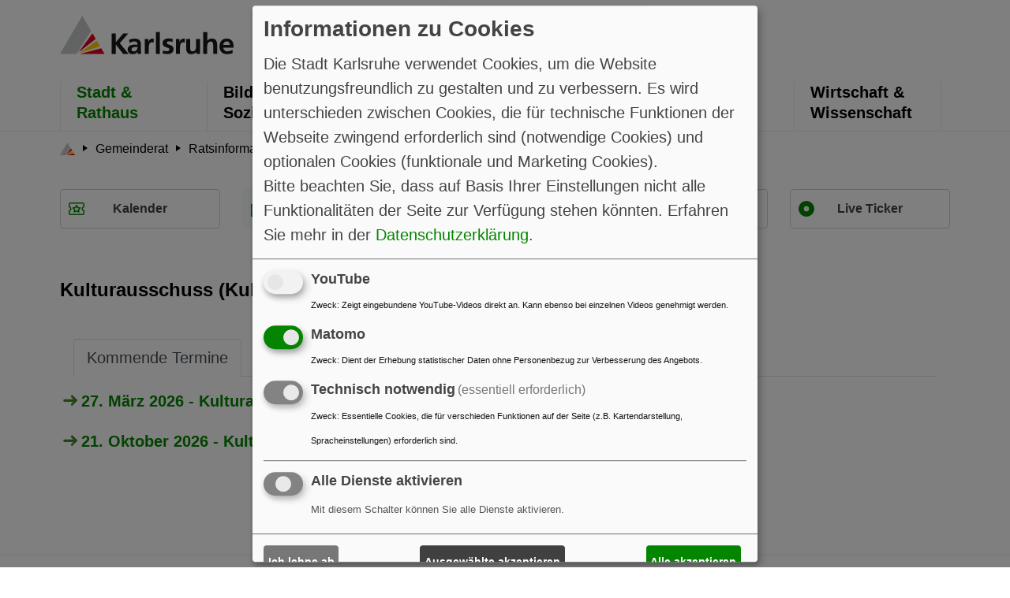

--- FILE ---
content_type: text/html; charset=UTF-8
request_url: https://sitzungskalender.karlsruhe.de/db/ratsinformation/organisation-gr-29599
body_size: 6871
content:











<!DOCTYPE html>
<html lang="de">
<head>
    <title>Karlsruhe: Ratsinformation - Kulturausschuss </title>
    <meta name="description" content="Aktuelle Ratsinformationen aus Karlsruhe, Sitzungen, Anträge, Mandate">
    <meta charset="utf-8">
    <meta http-equiv="x-ua-compatible" content="IE=edge">
    <meta name="viewport" content="width=device-width, initial-scale=1">
    <meta name="robots" content="index,follow">
    <meta name="twitter:card" content="summary">
    <meta name="apple-mobile-web-app-capable" content="no">
    <link rel="shortcut icon" href="https://m.karlsruhe.de/kastyles/favicon.ico" type="image/vnd.microsoft.icon">
    <link rel="stylesheet" type="text/css" href="https://m.karlsruhe.de/kastyles/app.min.css" media="all">
    <link rel="stylesheet" type="text/css" href="https://m.karlsruhe.de/kastyles/ext.min.css" media="all">
    <link rel="stylesheet" type="text/css" href="https://m.karlsruhe.de/kastyles/plain/klaro.min.css" media="all">
    
</head>
<body>
<header>
    <section class="header_section">
        <div class="container">
            <div class="row">
                <div class="col-12 header_wrapper">
                    <div class="logo_header">
                        <a href="https://www.karlsruhe.de" class="logo_header" title="Hauptseite">
                            <img src="https://m.karlsruhe.de/kastyles/logo_karlsruhe.svg" alt="Karlsruhe">
                        </a>
                    </div>
                    <div class="right_section_header"></div>
                </div>
            </div>
        </div>
        <div class="navigation_wrapper">
            <div class="container">
                <div class="navigation">
                    <div class="navigation_lists">
                        <ul>
                            <li>
                                <a href="https://sitzungskalender.karlsruhe.de/db/ratsinformation/" title="Hauptseite">
                                    <img src="https://m.karlsruhe.de/kastyles/logo-icon.svg" alt="Karlsruhe">
                                </a>
                            </li>
                            <li class="active">
                                <a href="https://www.karlsruhe.de/stadt-rathaus" title="Stadt &amp; Rathaus">
                                    Stadt &amp;<br> Rathaus
                                </a>
                            </li>
                            <li class="">
                                <a href="https://www.karlsruhe.de/bildung-soziales" title="Bildung &amp; Soziales">
                                    Bildung &amp;<br> Soziales
                                </a>
                            </li>
                            <li class="">
                                <a href="https://www.karlsruhe.de/umwelt-klima" title="Umwelt &amp; Klima">
                                    Umwelt &amp;<br> Klima
                                </a>
                            </li>
                            <li class="">
                                <a href="https://www.karlsruhe.de/kultur-freizeit" title="Kultur &amp; Freizeit">
                                    Kultur &amp;<br> Freizeit
                                </a>
                            </li>

                            <li class="">
                                <a href="https://www.karlsruhe.de/mobilitaet-stadtbild" title="Mobilität &amp; Stadtbild">
                                    Mobilität &amp;<br> Stadtbild
                                </a>
                            </li>
                            <li class="">
                                <a href="https://www.karlsruhe.de/wirtschaft-wissenschaft" title="Wirtschaft &amp; Wissenschaft">
                                    Wirtschaft &amp;<br> Wissenschaft
                                </a>
                            </li>
                        </ul>
                    </div>
                </div>
            </div>
        </div>
    </section>
    <section class="mobile-header">
        <button title="schließen" class="close-window"></button>
        <div class="container">
            <div class="mobile-menu mobile-icons-wrapper triggerIcon">
                <button class="mobile-icon" data-tag="menu_icon" title="MenuIcon" aria-label="MenuIcon">
                    <span></span>
                    <span></span>
                    <span></span>
                </button>
                <span>Menü</span>
            </div>
            
            <div class="search-mobile mobile-icons-wrapper triggerIcon float-right">
                <button class="search-icon" data-tag="search-icon"
                   aria-label="Suche"
                   title="Suche">
                    <img src="https://m.karlsruhe.de/kastyles/search_icon.svg" alt='Search Icon'/>
                </button>
                <span>Suche</span>
            </div>
            
        </div>
        <div class="mobile-menu-section-content">
            <div class="tagSection menu-mobile-section" id="menu_icon">
                <div class="navigation navigation-mobile">
                    <div class="navigation_lists">
                        <ul role="menubar" aria-label="Main navigation" class="navigation-mobile__level-1">
                            
                            <li role="none" class="">
                                <a href="https://sitzungskalender.karlsruhe.de/db/ratsinformation/termine"
                                   class=""
                                   title="Kalender"
                                   role="menuitem"
                                   aria-label="Kalender">
                                    Kalender
                                </a>
                                
                            </li>
                            
                            <li role="none" class="">
                                <a href="https://sitzungskalender.karlsruhe.de/db/ratsinformation/gremien"
                                   class="active"
                                   title="Gremien"
                                   role="menuitem"
                                   aria-label="Gremien">
                                    Gremien
                                </a>
                                
                            </li>
                            
                            <li role="none" class="">
                                <a href="https://sitzungskalender.karlsruhe.de/db/ratsinformation/mandate"
                                   class=""
                                   title="Mandate"
                                   role="menuitem"
                                   aria-label="Mandate">
                                    Mandate
                                </a>
                                
                            </li>
                            
                            <li role="none" class="">
                                <a href="https://sitzungskalender.karlsruhe.de/db/ratsinformation/suche"
                                   class=""
                                   title="Recherche"
                                   role="menuitem"
                                   aria-label="Recherche">
                                    Recherche
                                </a>
                                
                            </li>
                            
                            <li role="none" class="">
                                <a href="https://sitzungskalender.karlsruhe.de/db/ratsinformation/live"
                                   class=""
                                   title="Live Ticker"
                                   role="menuitem"
                                   aria-label="Live Ticker">
                                    Live Ticker
                                </a>
                                
                            </li>
                            
                            
                        </ul>
                    </div>
                </div>

                <div class="breadcrumbs_section">
                    <div class="container">
                        <nav aria-label="breadcrumb">
        <ol class="breadcrumb scrollable-tabs" itemscope>
            <li class="breadcrumb-item">
                <a href="https://www.karlsruhe.de">
                    <svg width="19.124" height="16.441"
                         viewBox="0 0 19.124 16.441">
                        <g id="Group_2547" data-name="Group 2547" transform="translate(0 -2)">
                            <g id="Component_14_1" data-name="Component 14 – 1" transform="translate(0 2)">
                                <path id="Path_1574" data-name="Path 1574"
                                      d="M9.586,0,0,16.422H7.07l6.319-9.849Z" fill="#c6c7c8"/>
                                <path id="Path_1575" data-name="Path 1575" d="M8.8,16.8H19.342l-1.4-2.409Z"
                                      transform="translate(-0.218 -0.357)" fill="#e2001a"/>
                                <path id="Path_1576" data-name="Path 1576"
                                      d="M8.54,16.345l8.9-2.877-1.4-2.418Z"
                                      transform="translate(-0.212 -0.273)" fill="#fc0"/>
                                <path id="Path_1577" data-name="Path 1577"
                                      d="M8.23,15.9l7.343-5.734-1.4-2.418Z"
                                      transform="translate(-0.204 -0.193)" fill="#e2001a"/>
                            </g>
                        </g>
                    </svg>
                </a>
            </li>
            
            <li class="breadcrumb-item"
                itemprop="itemListElement" itemscope>
                <a href="https://www.karlsruhe.de/stadt-rathaus/verwaltung-stadtpolitik/gemeinderat"
                   class="link-style"
                   itemprop="item"
                   title="Gemeinderat">
                    <span itemprop="name">Gemeinderat</span>
                    <span itemprop="position" content="1"></span>
                </a>
            </li>
            
            <li class="breadcrumb-item"
                itemprop="itemListElement" itemscope>
                <a href="https://sitzungskalender.karlsruhe.de/db/ratsinformation/start"
                   class="link-style"
                   itemprop="item"
                   title="Ratsinformation">
                    <span itemprop="name">Ratsinformation</span>
                    <span itemprop="position" content="2"></span>
                </a>
            </li>
            
            <li class="breadcrumb-item"
                itemprop="itemListElement" itemscope>
                <a href="https://sitzungskalender.karlsruhe.de/db/ratsinformation/organisation-gr-29599/"
                   class="link-style"
                   itemprop="item"
                   title="Kulturausschuss">
                    <span itemprop="name">Kulturausschuss</span>
                    <span itemprop="position" content="3"></span>
                </a>
            </li>
            
            
        </ol>
    </nav>
                    </div>
                </div>
            </div>
            <div class="tagSection search-mobile-section" id="search-icon">
                <div class="container">
                
                    Suche
                
                </div>

                
            </div>
        </div>
    </section>
</header>

<div class="breadcrumbs_section">
    <div class="container">
        <nav aria-label="breadcrumb">
        <ol class="breadcrumb scrollable-tabs" itemscope>
            <li class="breadcrumb-item">
                <a href="https://www.karlsruhe.de">
                    <svg width="19.124" height="16.441"
                         viewBox="0 0 19.124 16.441">
                        <g id="Group_2547" data-name="Group 2547" transform="translate(0 -2)">
                            <g id="Component_14_1" data-name="Component 14 – 1" transform="translate(0 2)">
                                <path id="Path_1574" data-name="Path 1574"
                                      d="M9.586,0,0,16.422H7.07l6.319-9.849Z" fill="#c6c7c8"/>
                                <path id="Path_1575" data-name="Path 1575" d="M8.8,16.8H19.342l-1.4-2.409Z"
                                      transform="translate(-0.218 -0.357)" fill="#e2001a"/>
                                <path id="Path_1576" data-name="Path 1576"
                                      d="M8.54,16.345l8.9-2.877-1.4-2.418Z"
                                      transform="translate(-0.212 -0.273)" fill="#fc0"/>
                                <path id="Path_1577" data-name="Path 1577"
                                      d="M8.23,15.9l7.343-5.734-1.4-2.418Z"
                                      transform="translate(-0.204 -0.193)" fill="#e2001a"/>
                            </g>
                        </g>
                    </svg>
                </a>
            </li>
            
            <li class="breadcrumb-item"
                itemprop="itemListElement" itemscope>
                <a href="https://www.karlsruhe.de/stadt-rathaus/verwaltung-stadtpolitik/gemeinderat"
                   class="link-style"
                   itemprop="item"
                   title="Gemeinderat">
                    <span itemprop="name">Gemeinderat</span>
                    <span itemprop="position" content="1"></span>
                </a>
            </li>
            
            <li class="breadcrumb-item"
                itemprop="itemListElement" itemscope>
                <a href="https://sitzungskalender.karlsruhe.de/db/ratsinformation/start"
                   class="link-style"
                   itemprop="item"
                   title="Ratsinformation">
                    <span itemprop="name">Ratsinformation</span>
                    <span itemprop="position" content="2"></span>
                </a>
            </li>
            
            <li class="breadcrumb-item"
                itemprop="itemListElement" itemscope>
                <a href="https://sitzungskalender.karlsruhe.de/db/ratsinformation/organisation-gr-29599/"
                   class="link-style"
                   itemprop="item"
                   title="Kulturausschuss">
                    <span itemprop="name">Kulturausschuss</span>
                    <span itemprop="position" content="3"></span>
                </a>
            </li>
            
            
        </ol>
    </nav>
    </div>
</div>

<section class="mt30 subnavigation_wrapper">
    <div class="container d-none d-lg-block">
        <div class="subnav navlen5">
    
        <div class="btn-group subgroup " role="group" aria-label="Kalender">
            <a href="https://sitzungskalender.karlsruhe.de/db/ratsinformation/termine" class="btn btn-outline-light mainbtn " style="background-image:url(https://m.karlsruhe.de/kastyles/veranstaltungen-green.svg)" title=''> Kalender</a>

            
        </div>
    
        <div class="btn-group subgroup " role="group" aria-label="Gremien">
            <a href="https://sitzungskalender.karlsruhe.de/db/ratsinformation/gremien" class="btn btn-outline-light mainbtn active" style="background-image:url(https://m.karlsruhe.de/kastyles/amter-green.svg)" title=''> Gremien</a>

            
        </div>
    
        <div class="btn-group subgroup " role="group" aria-label="Mandate">
            <a href="https://sitzungskalender.karlsruhe.de/db/ratsinformation/mandate" class="btn btn-outline-light mainbtn " style="background-image:url(https://m.karlsruhe.de/kastyles/contact-green.svg)" title=''> Mandate</a>

            
        </div>
    
        <div class="btn-group subgroup " role="group" aria-label="Recherche">
            <a href="https://sitzungskalender.karlsruhe.de/db/ratsinformation/suche" class="btn btn-outline-light mainbtn " style="background-image:url(https://m.karlsruhe.de/kastyles/search-green.svg)" title=''> Recherche</a>

            
        </div>
    
        <div class="btn-group subgroup " role="group" aria-label="Live Ticker">
            <a href="https://sitzungskalender.karlsruhe.de/db/ratsinformation/live" class="btn btn-outline-light mainbtn " style="background-image:url(https://m.karlsruhe.de/kastyles/slick-nav-title-point-green.svg)" title=''> Live Ticker</a>

            
        </div>
    
    </div>
    
    </div>
</section>


    <section class="mt60">
        <div class="container">
            

     <h4 class="h4-style">Kulturausschuss (KultA)</h4>

    <div class="pt-4 pb-5 " role="tabpanel">
        <div class="karlTabs__tab-nav">
            <div class="container ">
                <div class="row d-flex">
                    <div class="col-12 align-self-center">
                        <ul class="nav nav-tabs karlTabs__nav-tabs scrollable-tabs d-none d-sm-flex" role="tablist">
                            <li class="nav-item karlTabs__nav-item" role="presentation"><a id="tab-1" class="nav-link karlTabs__nav-link active"
                                                                                           href="#tab-content-1" title="Termine" data-toggle="tab"
                                                                                           role="tab" aria-controls="tab-content-1"
                                                                                           aria-selected="true"> Kommende Termine </a></li>
                            <li class="nav-item karlTabs__nav-item" role="presentation"><a id="tab-2" class="nav-link karlTabs__nav-link"
                                                                                           href="#tab-content-2" title="Termine" data-toggle="tab"
                                                                                           role="tab" aria-controls="tab-content-2"
                                                                                           aria-selected="true"> Vergangene Termine </a></li>
                            <li class="nav-item karlTabs__nav-item" role="presentation"><a id="tab-3" class="nav-link karlTabs__nav-link "
                                                                                           href="#tab-content-3" title="Zusammensetzung" data-toggle="tab"
                                                                                           role="tab" aria-controls="tab-content-3"
                                                                                           aria-selected="false"> Zusammensetzung </a></li>
                            <!--li class="nav-item karlTabs__nav-item" role="presentation"><a id="tab-3" class="nav-link karlTabs__nav-link "
                                                                                           href="#tab-content-3" title="Funktion" data-toggle="tab"
                                                                                           role="tab" aria-controls="tab-content-3"
                                                                                           aria-selected="false"> Funktion </a></li-->
                        </ul>
                        <select class="karlTabs__nav-tabs-select form-control mb-1 d-block d-sm-none">
                            <option value="0">Kommende Termine</option>
                            <option value="1">Vergangene Termine</option>
                            <option value="2">Zusammensetzung</option>
                            <!--option value="2">Funktion</option-->
                        </select>
                    </div>
                </div>
            </div>
        </div>
        <div class="tab-content karlTabs__tab-content">
            <div id="tab-content-1" class="tab-pane karlTabs__tab-pane fade show active" role="tabpanel" aria-labelledby="tab-1">
                <div class="mt-3">
                
    
        <p><a href="termin-10501"
           class="website-link">27. März 2026 - Kulturausschuss (öffentlich/nicht öffentlich)</a></p>
    
        <p><a href="termin-10590"
           class="website-link">21. Oktober 2026 - Kulturausschuss (öffentlich/nicht öffentlich)</a></p>
    
                </div>
            </div>
            <div id="tab-content-2" class="tab-pane karlTabs__tab-pane fade show" role="tabpanel" aria-labelledby="tab-2">
                <div class="mt-3">
                    
    
        <p><a href="termin-10124"
           class="website-link">4. November 2025 - Kulturausschuss (öffentlich/nicht öffentlich)</a></p>
    
        <p><a href="termin-10123"
           class="website-link">25. Juli 2025 - Kulturausschuss (öffentlich/nicht öffentlich)</a></p>
    
                </div>
            </div>
            <div id="tab-content-3" class="tab-pane karlTabs__tab-pane fade" role="tabpanel" aria-labelledby="tab-3">
                <div class="mt-3">
                <div class="table individual-values fix-col">

<table class="contenttable">
<thead></thead>
<tbody>

    
        
        <tr>
            <td>
                <p><a href="people-191" class="website-link">Dr. Albert Käuflein</a></p>
            </td>
            <td>
                CDU, Bürgermeister<br>Vorsitz
            </td>
            <td>
                seit 1. Januar 2018
            </td>
        </tr>
        
    
        
        <tr>
            <td>
                <p><a href="people-65290" class="website-link">Ceren Akbaba</a></p>
            </td>
            <td>
                GRÜNE, Stadträtin<br>Ordentliches Mitglied
            </td>
            <td>
                seit 23. Juli 2024
            </td>
        </tr>
        
    
        
        <tr>
            <td>
                <p><a href="people-62104" class="website-link">Benjamin Bauer</a></p>
            </td>
            <td>
                GRÜNE, Stadtrat<br>Ordentliches Mitglied
            </td>
            <td>
                seit 23. Juli 2024
            </td>
        </tr>
        
    
        
        <tr>
            <td>
                <p><a href="people-65304" class="website-link">Anne Berghoff</a></p>
            </td>
            <td>
                Die Linke, Stadträtin<br>Ordentliches Mitglied
            </td>
            <td>
                seit 23. Juli 2024
            </td>
        </tr>
        
    
        
        <tr>
            <td>
                <p><a href="people-62111" class="website-link">Annette Böringer</a></p>
            </td>
            <td>
                FDP/FW, Stadträtin<br>Ordentliches Mitglied
            </td>
            <td>
                seit 23. Juli 2019
            </td>
        </tr>
        
    
        
        <tr>
            <td>
                <p><a href="people-65432" class="website-link">Frederic Bußmann</a></p>
            </td>
            <td>
                Sachkundige Einwohner*in
            </td>
            <td>
                seit 24. September 2024
            </td>
        </tr>
        
    
        
        <tr>
            <td>
                <p><a href="people-288" class="website-link">Anja Casser</a></p>
            </td>
            <td>
                Sachkundige Einwohner*in
            </td>
            <td>
                seit 24. September 2024
            </td>
        </tr>
        
    
        
        <tr>
            <td>
                <p><a href="people-62223" class="website-link">Prof. Dr. Michael Decker</a></p>
            </td>
            <td>
                Sachverständiger<br>Ordentliches Mitglied
            </td>
            <td>
                seit 24. September 2019
            </td>
        </tr>
        
    
        
        <tr>
            <td>
                <p><a href="people-61482" class="website-link">Dr. Rahsan Dogan</a></p>
            </td>
            <td>
                CDU, Stadträtin<br>Ordentliches Mitglied
            </td>
            <td>
                seit 23. September 2014
            </td>
        </tr>
        
    
        
        <tr>
            <td>
                <p><a href="people-120" class="website-link">Elke Ernemann</a></p>
            </td>
            <td>
                SPD, Stadträtin<br>Ordentliches Mitglied
            </td>
            <td>
                seit 28. September 2004
            </td>
        </tr>
        
    
        
        <tr>
            <td>
                <p><a href="people-62103" class="website-link">Jorinda Fahringer</a></p>
            </td>
            <td>
                GRÜNE, Stadträtin<br>Ordentliches Mitglied
            </td>
            <td>
                seit 23. Juli 2024
            </td>
        </tr>
        
    
        
        <tr>
            <td>
                <p><a href="people-65434" class="website-link">Christian Firmbach</a></p>
            </td>
            <td>
                Sachkundige Einwohner*in
            </td>
            <td>
                seit 24. September 2024
            </td>
        </tr>
        
    
        
        <tr>
            <td>
                <p><a href="people-350" class="website-link">Michael Haug</a></p>
            </td>
            <td>
                KAL, Stadtrat<br>Ordentliches Mitglied
            </td>
            <td>
                seit 23. Juli 2019
            </td>
        </tr>
        
    
        
        <tr>
            <td>
                <p><a href="people-65295" class="website-link">Dr. Susanne Heynen</a></p>
            </td>
            <td>
                GRÜNE, Stadträtin<br>Ordentliches Mitglied
            </td>
            <td>
                seit 23. Juli 2024
            </td>
        </tr>
        
    
        
        <tr>
            <td>
                <p><a href="people-457" class="website-link">Dr. Anton Huber</a></p>
            </td>
            <td>
                SPD, Stadtrat<br>Ordentliches Mitglied
            </td>
            <td>
                seit 23. Juli 2019
            </td>
        </tr>
        
    
        
    
        
        <tr>
            <td>
                <p><a href="people-65433" class="website-link">Alistair Hudson</a></p>
            </td>
            <td>
                Sachverständiger<br>Ordentliches Mitglied
            </td>
            <td>
                seit 24. September 2024
            </td>
        </tr>
        
    
        
        <tr>
            <td>
                <p><a href="people-61541" class="website-link">Prof. Dr. Eckart Köhne</a></p>
            </td>
            <td>
                Sachkundige Einwohner*in
            </td>
            <td>
                seit 23. September 2014
            </td>
        </tr>
        
    
        
    
        
        <tr>
            <td>
                <p><a href="people-62220" class="website-link">Nils Menrad</a></p>
            </td>
            <td>
                Sachkundige Einwohner*in
            </td>
            <td>
                seit 24. September 2019
            </td>
        </tr>
        
    
        
        <tr>
            <td>
                <p><a href="people-29" class="website-link">Dr. Thomas Müller</a></p>
            </td>
            <td>
                CDU, Stadtrat<br>Ordentliches Mitglied
            </td>
            <td>
                seit 23. September 2014
            </td>
        </tr>
        
    
        
    
        
        <tr>
            <td>
                <p><a href="people-65297" class="website-link">Kien Nguyen</a></p>
            </td>
            <td>
                Volt, Stadtrat<br>Ordentliches Mitglied
            </td>
            <td>
                seit 23. Juli 2024
            </td>
        </tr>
        
    
        
    
        
    
        
        <tr>
            <td>
                <p><a href="people-128" class="website-link">Tilman Pfannkuch</a></p>
            </td>
            <td>
                CDU, Stadtrat<br>Ordentliches Mitglied
            </td>
            <td>
                seit 1. Oktober 2022
            </td>
        </tr>
        
    
        
        <tr>
            <td>
                <p><a href="people-65431" class="website-link">Julia Schiel</a></p>
            </td>
            <td>
                Sachverständige<br>Ordentliches Mitglied
            </td>
            <td>
                seit 24. September 2024
            </td>
        </tr>
        
    
        
    
        
        <tr>
            <td>
                <p><a href="people-62117" class="website-link">Oliver Schnell</a></p>
            </td>
            <td>
                AfD, Stadtrat, Ortschaftsrat<br>Ordentliches Mitglied
            </td>
            <td>
                seit 23. Juli 2019
            </td>
        </tr>
        
    
        
        <tr>
            <td>
                <p><a href="people-64749" class="website-link">Prof. Marcel van Eeden</a></p>
            </td>
            <td>
                Sachverständiger<br>Ordentliches Mitglied
            </td>
            <td>
                seit 23. Februar 2022
            </td>
        </tr>
        
    
        
        <tr>
            <td>
                <p><a href="people-65430" class="website-link">Yoreme Waltz</a></p>
            </td>
            <td>
                Sachkundige Einwohner*in
            </td>
            <td>
                seit 24. September 2024
            </td>
        </tr>
        
    
        
        <tr>
            <td>
                <p><a href="people-65000" class="website-link">Prof. Dr. Matthias Wiegandt</a></p>
            </td>
            <td>
                Sachkundige Einwohner*in
            </td>
            <td>
                seit 21. Dezember 2022
            </td>
        </tr>
        
    
        
        <tr>
            <td>
                <p><a href="people-62222" class="website-link">Prof. Dr. Wolfgang Zimmermann</a></p>
            </td>
            <td>
                Sachkundige Einwohner*in
            </td>
            <td>
                seit 24. September 2019
            </td>
        </tr>
        
    
    <tr><th colspan="3">Ausgeschieden</th></tr>
    
        
    
        
    
        
    
        
    
        
    
        
    
        
    
        
    
        
    
        
    
        
    
        
    
        
    
        
    
        
    
        
            <tr>
                <td>
                    <p><a href="people-107" class="website-link">Michael Huber</a></p>
                </td>
                <td>
                    <br>Ordentliches Mitglied
                </td>
                <td>
                    von
                        1. Oktober 2006
                        bis 24. September 2024
                </td>
            </tr>
        
    
        
    
        
    
        
            <tr>
                <td>
                    <p><a href="people-61542" class="website-link">Prof. Dr. Norbert Lenz</a></p>
                </td>
                <td>
                    <br>Ordentliches Mitglied
                </td>
                <td>
                    von
                        23. September 2014
                        bis 24. September 2024
                </td>
            </tr>
        
    
        
    
        
    
        
            <tr>
                <td>
                    <p><a href="people-380" class="website-link">Prof. Dr. Pia Müller-Tamm</a></p>
                </td>
                <td>
                    <br>Ordentliches Mitglied
                </td>
                <td>
                    von
                        29. September 2009
                        bis 24. September 2024
                </td>
            </tr>
        
    
        
    
        
            <tr>
                <td>
                    <p><a href="people-62221" class="website-link">Elisabeth Peitzmeier</a></p>
                </td>
                <td>
                    <br>Sachverständige
                </td>
                <td>
                    von
                        24. September 2019
                        bis 24. September 2024
                </td>
            </tr>
        
    
        
            <tr>
                <td>
                    <p><a href="people-64771" class="website-link">Dr. Ulrich Peters</a></p>
                </td>
                <td>
                    <br>Ordentliches Mitglied
                </td>
                <td>
                    von
                        26. April 2022
                        bis 24. September 2024
                </td>
            </tr>
        
    
        
    
        
    
        
            <tr>
                <td>
                    <p><a href="people-51" class="website-link">Prof. Dr. Hansgeorg Schmidt-Bergmann</a></p>
                </td>
                <td>
                    <br>Ordentliches Mitglied
                </td>
                <td>
                    von
                        28. September 2004
                        bis 3. September 2025
                </td>
            </tr>
        
    
        
    
        
    
        
    
        
    
        
    

</tbody>
</table>

</div>
                </div>
            </div>
            <!--div id="tab-content-3" class="tab-pane karlTabs__tab-pane fade" role="tabpanel" aria-labelledby="tab-3">
            </div-->
        </div>
    </div>


        </div>
    </section>


<footer class="mt60 footer-nav">
    <div class="container">
        <div class="footer-links pb-4">
        <ul class="list-unstyled d-flex w-100" role="menu">
            <li role="none">
                <a class="link-style" href="https://www.karlsruhe.de/kontakt" role="menuitem" title="Kontakt">
                    Kontakt
                </a>
            </li>
            <li role="none">
                <a class="link-style" href="https://www.karlsruhe.de/impressum" role="menuitem" title="Impressum">
                    Impressum
                </a>
            </li>
            <li role="none">
                <a class="link-style" href="https://www.karlsruhe.de/datenschutz" role="menuitem" title="Datenschutz">
                    Datenschutz
                </a>
            </li>
            <li role="none">
                <a class="link-style" href="https://www.karlsruhe.de/barrierefreiheit" role="menuitem" title="Barrierefreiheit">
                    Barrierefreiheit
                </a>
            </li>
            <li role="none">
                <a class="link-style" href="https://www.karlsruhe.de/presse" role="menuitem" title="Presse">
                    Presse
                </a>
            </li>
            
            <li role="none">
            <a class="link-style" onclick="klaro.show(klaroConfig); return false;" href="" role="menuitem" title="Datenverarbeitung anpassen">
                Datenverarbeitung anpassen
            </a>
            </li>
            
        </ul>
        <div class="arrows_footer">
            <a href="#" class="link-style d-flex align-items-center class share_button"
               aria-label="Teilen"
               title="Teilen">
                <img src="https://m.karlsruhe.de/kastyles/share_icon.svg" alt='Share Icon'>
                Teilen
            </a>

            <a href="#" class="top-icon" title='Nach oben'>
                <img src="https://m.karlsruhe.de/kastyles/mobile-arrow.svg" alt='Mobile Arrow'/>
            </a>
        </div>
    </div>
    </div>
</footer>

<script src="https://m.karlsruhe.de/kastyles/plain/jquery-bootstrap.min.js"></script>
<script src="https://m.karlsruhe.de/kastyles/kaapp.js"></script>
<script defer src="https://m.karlsruhe.de/kastyles/plain/klaro-config.js"></script>
<script defer src="https://m.karlsruhe.de/kastyles/plain/klaro-no-translations-no-css.js"></script>
<script>
    <!-- Piwik -->
    var _paq = _paq || [];
    _paq.push(['requireCookieConsent']);
    _paq.push(['trackPageView']);
    _paq.push(['enableLinkTracking']);
    

    (function () {
        var u = (('https:' == document.location.protocol) ? "https" : "http") +
            "://dienste.karlsruhe.de/piwik/";
        _paq.push(['setTrackerUrl', u + 'matomo.php']);
        _paq.push(['setSiteId', '32']);
        var d = document, g = d.createElement('script'), s = d.getElementsByTagName('script')[0];
        g.type = 'text/javascript';
        g.defer = true;
        g.async = true;
        g.src = u + 'matomo.js';
        s.parentNode.insertBefore(g, s);
    })();
    <!-- End Piwik Code -->
</script>



</body>
</html>

